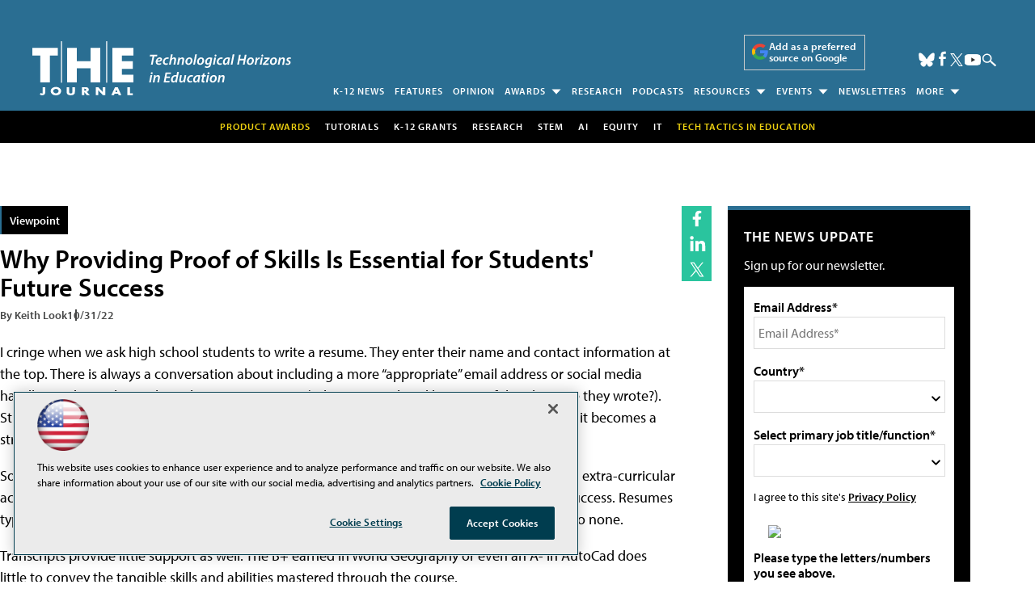

--- FILE ---
content_type: text/html; charset=utf-8
request_url: https://www.google.com/recaptcha/api2/aframe
body_size: 266
content:
<!DOCTYPE HTML><html><head><meta http-equiv="content-type" content="text/html; charset=UTF-8"></head><body><script nonce="Z1TI62k4zj9R18-5iFf8oA">/** Anti-fraud and anti-abuse applications only. See google.com/recaptcha */ try{var clients={'sodar':'https://pagead2.googlesyndication.com/pagead/sodar?'};window.addEventListener("message",function(a){try{if(a.source===window.parent){var b=JSON.parse(a.data);var c=clients[b['id']];if(c){var d=document.createElement('img');d.src=c+b['params']+'&rc='+(localStorage.getItem("rc::a")?sessionStorage.getItem("rc::b"):"");window.document.body.appendChild(d);sessionStorage.setItem("rc::e",parseInt(sessionStorage.getItem("rc::e")||0)+1);localStorage.setItem("rc::h",'1768692422220');}}}catch(b){}});window.parent.postMessage("_grecaptcha_ready", "*");}catch(b){}</script></body></html>

--- FILE ---
content_type: application/javascript
request_url: https://ml314.com/utsync.ashx?pub=&adv=&et=0&eid=50202&ct=js&pi=&fp=&clid=&if=0&ps=&cl=&mlt=&data=&&cp=https%3A%2F%2Fthejournal.com%2Farticles%2F2022%2F10%2F31%2Fwhy-providing-proof-of-skills-is-essential-for-students-future-success.aspx&pv=1768692423185_cbkte0u7x&bl=en-us@posix&cb=2526383&return=&ht=shex&d=&dc=&si=1768692423185_cbkte0u7x&cid=&s=1280x720&rp=&v=2.8.0.252
body_size: 274
content:
_ml.setFPI('3658379597749157917');_ml.syncCallback({"es":true,"ds":true});